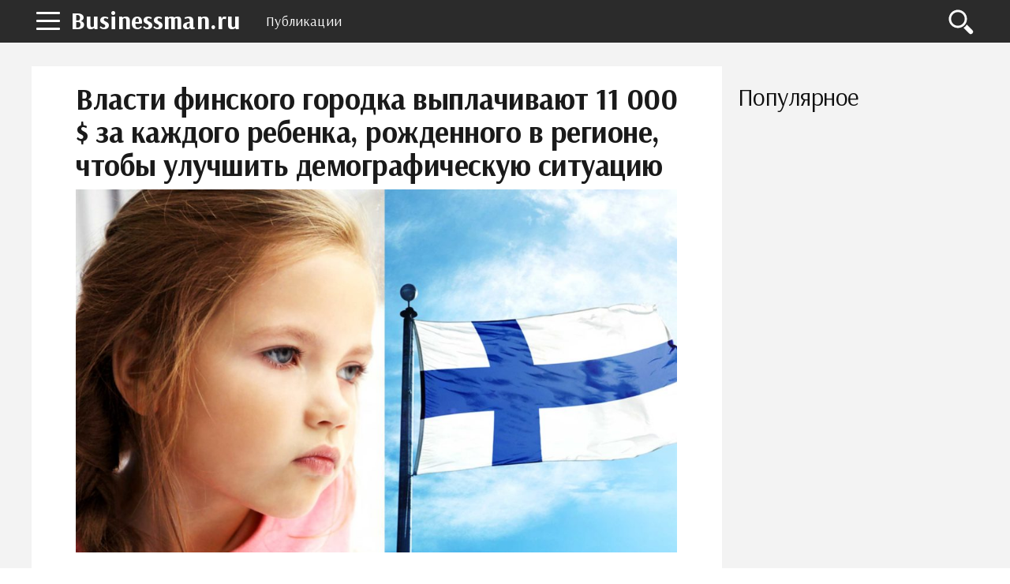

--- FILE ---
content_type: text/html; charset=UTF-8
request_url: https://businessman.ru/post/vlasti-finskogo-gorodka-vyiplachivayut-za-kajdogo-rebenka-rojdennogo-v-regione-chtobyi-uluchshit-demograficheskuyu-situatsiyu.html
body_size: 9205
content:
<!DOCTYPE html>
<html lang="ru">
    <head>
        <title>Власти финского городка выплачивают 11 000 $ за каждого ребенка, рожденного в регионе, чтобы улучшить демографическую ситуацию</title>        <meta name="description" content="Кто хочет стать матерью? Финляндия заплатит 11 тысяч долларов за каждого рожденного ребенка. Lestijärvi - небольшой финский город, который ищет пути решения своей главной проблемы - сокращения населения в последние годы, поэтому власти города решили платить своим гражданам, чтобы они рожали детей." />                <meta name="keywords" content="финляндия демография дети" />                <link rel="canonical" href="https://businessman.ru/post/vlasti-finskogo-gorodka-vyiplachivayut-za-kajdogo-rebenka-rojdennogo-v-regione-chtobyi-uluchshit-demograficheskuyu-situatsiyu.html" />
        <meta charset="utf-8">
        <meta name="viewport" content="width=device-width, initial-scale=1">
        <script data-ad-client="ca-pub-2357891147905917" async src="https://pagead2.googlesyndication.com/pagead/js/adsbygoogle.js"></script>
        <meta http-equiv="X-UA-Compatible" content="IE=edge">
        <link rel="shortcut icon" href="//businessman.ru/static/img/i/favicon.ico">
        <link rel="apple-touch-icon" href="//businessman.ru/static/img/i/apple-touch-icon-iphone.png">
        <link rel="apple-touch-icon" sizes="72x72" href="//businessman.ru/static/img/i/apple-touch-icon-72x72.png">
        <link rel="apple-touch-icon" sizes="114x114" href="//businessman.ru/static/img/i/apple-touch-icon-114x114.png">
        <link rel="apple-touch-icon" sizes="144x144" href="//businessman.ru/static/img/i/apple-touch-icon-144x144.png">
        <meta name="google-site-verification" content="GTrJ_FXDO0qpoNUBwkdTE5nUDe5cCe-gQ5cxuLt5WPc" />
        <link rel="stylesheet" href="/static/css/global/style.css">
        <!-- HTML5 Shim and Respond.js IE8 support of HTML5 elements and media queries-->
        <!--[if lt IE 9]>
         <script src='https://cdn.jsdelivr.net/html5shiv/3.7.3/html5shiv.min.js'></script>
        <![endif]-->
        <script src="https://yastatic.net/pcode/adfox/header-bidding.js"></script>
        <script>
                var adfoxBiddersMap={adfox_adsmart:"1390135",criteo:"782840"},adUnits=[{code:"adfox_152304517004274455",bids:[{bidder:"criteo",params:{placementId:"1199621"}}]},{code:"adfox_152225493164136354",bids:[{bidder:"criteo",params:{placementId:"1199620"}}]},{code:"adfox_152461961602349635",bids:[{bidder:"adfox_adsmart",params:{pp:"h",ps:"edjd",p2:"ul",puid20:""}},{bidder:"criteo",params:{placementId:"1211906"}}]},{code:"adfox_152461973398626137",bids:[{bidder:"criteo",params:{placementId:"1211907"}}]},{code:"adfox_161071546824359209",bids:[{bidder:"adfox_adsmart",params:{p1:"cqpgt",p2:"hhro"}}]},{code:"adfox_153471907447363480",bids:[{bidder:"adfox_adsmart",params:{pp:"h",ps:"edjd",p2:"ul",puid20:""}},{bidder:"criteo",params:{placementId:"1214160"}}]},{code:"adfox_15246198648727441",bids:[{bidder:"criteo",params:{placementId:"1211904"}}]}],userTimeout=1e3;window.YaHeaderBiddingSettings={biddersMap:adfoxBiddersMap,adUnits:adUnits,timeout:userTimeout};
                </script>
        <script src="https://yastatic.net/pcode/adfox/loader.js" crossorigin="anonymous"></script>
        <script type="text/javascript" src="//businessman.ru/static/js/library/jquery.js"></script>
        <script type="text/javascript" src="/home/js/ads.js?1768712762"></script>
        <script type="text/javascript" src="//businessman.ru/static/js/global/main.js"></script>
                <script async src="https://www.googletagmanager.com/gtag/js?id=UA-98330601-1"></script>
        <script>
          window.dataLayer = window.dataLayer || [];
          function gtag(){dataLayer.push(arguments);}
          gtag('js', new Date());

          gtag('config', 'UA-98330601-1');
        </script>
        <link rel="stylesheet" href="//businessman.ru/static/css/library/fotorama.css" type="text/css" />
<script type="text/javascript" src="//businessman.ru/static/js/global/ui.js"></script>
	<script type="text/javascript" src="//businessman.ru/static/js/global/app.js"></script>
	<script type="text/javascript" src="//businessman.ru/static/js/global/tracker.js"></script>
	<script type="text/javascript" src="//businessman.ru/static/js/library/goodshare.js"></script>
	<script type="text/javascript" src="//businessman.ru/static/js/library/fotorama.js"></script>
        <link rel="image_src" href="//businessman.ru/static/img/n/1/3/0/5/8/7/5/i/1305875.jpg" />
        <meta property="og:title" content="Власти финского городка выплачивают 11 000 $ за каждого ребенка, рожденного в регионе, чтобы улучшить демографическую ситуацию" />
        <meta property="og:type" content="article" />
        <meta property="og:site_name" content="Businessman.ru"/>
        <meta property="og:url" content="https://businessman.ru/post/vlasti-finskogo-gorodka-vyiplachivayut-za-kajdogo-rebenka-rojdennogo-v-regione-chtobyi-uluchshit-demograficheskuyu-situatsiyu.html" />
        <meta property="og:image" content="//businessman.ru/static/img/n/1/3/0/5/8/7/5/i/1305875.jpg" />
        <meta property="og:image:width" content="1024" />
        <meta property="og:image:height" content="683" />
        <meta name="twitter:card" content="summary_large_image" />
        <meta property="twitter:image" content="//businessman.ru/static/img/n/1/3/0/5/8/7/5/i/1305875.jpg" />
        <meta property="twitter:title" content="Власти финского городка выплачивают 11 000 $ за каждого ребенка, рожденного в регионе, чтобы улучшить демографическую ситуацию" />
        <meta property="twitter:site" content="@businessmanru" />
        <meta property="twitter:creator" content="@businessmanru" />
        <meta property="twitter:url" content="https://businessman.ru/post/vlasti-finskogo-gorodka-vyiplachivayut-za-kajdogo-rebenka-rojdennogo-v-regione-chtobyi-uluchshit-demograficheskuyu-situatsiyu.html" />	<meta name="mailru-domain" content="p5Zq1bus7IOmgQvA" />
    </head>
    <body>
        <div class="layout">
            <section class="pushmenu js-pushmenu">
    <a class="pushmenu__close js-pushmenu-close" href="#"></a>

    <div class="pushmenu__title">Рубрики</div>
    <ul class="pushmenu__list">
        <li class="pushmenu__item js-pushmenu-item"><a class="pushmenu__link" href="/">Главная</a></li>
        <li class="pushmenu__item js-pushmenu-item"><a class="pushmenu__link" href="/login">Войти</a></li>
                <li class="pushmenu__item js-pushmenu-item"><a class="pushmenu__link" href="/category/biznes">Бизнес статьи</a></li>
                <li class="pushmenu__item js-pushmenu-item"><a class="pushmenu__link" href="/category/biznes-idei-dlya-nachinayuschih">Бизнес идеи</a></li>
                <li class="pushmenu__item js-pushmenu-item"><a class="pushmenu__link" href="/category/kak-zarabotat-na-forex">Forex</a></li>
                <li class="pushmenu__item js-pushmenu-item"><a class="pushmenu__link" href="/category/plan">Бизнес планы</a></li>
                <li class="pushmenu__item js-pushmenu-item"><a class="pushmenu__link" href="/category/istorii">Истории успеха</a></li>
                <li class="pushmenu__item js-pushmenu-item"><a class="pushmenu__link" href="/category/kredit">Кредиты</a></li>
                <li class="pushmenu__item js-pushmenu-item"><a class="pushmenu__link" href="/category/oborudovanie-dlya-proizvodstva">Оборудование для производства</a></li>
                <li class="pushmenu__item js-pushmenu-item"><a class="pushmenu__link" href="/category/buxgalteriya">Бухгалтерия</a></li>
                <li class="pushmenu__item js-pushmenu-item"><a class="pushmenu__link" href="/category/yuridicheskie-tonkosti">Юридические тонкости</a></li>
            </ul>
</section>            <header class="header is-fixed">
                <nav class="navbar">
                    <div class="navbar__wrap has-burger"><a class="navbar__burger-link js-burger" href="#"><span class="navbar__burger-shape"></span></a><a class="navbar__logo" href="/" title="Главная">Businessman.ru</a>
                        <div class="navbar__holder">
                            <ul class="navbar__menu js-topmenu">
                                <li class="navbar__item"><a class="navbar__link" href="/category">Публикации</a></li>
                                                                                            </ul>
                            <div class="navbar__more">
                                <button class="navbar__more-btn js-topmenu-more"><span class="navbar__more-src"></span></button>
                            </div>
                        </div>
                        <div class="navbar__control"><a class="control__link control__link--search js-search-btn" href="#"></a></div>
                        <div class="navbar__search js-search-area">
                            <div class="search">
                                <form class="search__form"><div class="ya-site-form ya-site-form_inited_no" onclick="return {'action':'https://businessman.ru/search','arrow':true,'bg':'#ffcc00','fontsize':12,'fg':'#000000','language':'ru','logo':'rb','publicname':'Yandex Site Search #2295702','suggest':true,'target':'_self','tld':'ru','type':2,'usebigdictionary':true,'searchid':2295702,'input_fg':'#000000','input_bg':'#ffffff','input_fontStyle':'normal','input_fontWeight':'normal','input_placeholder':null,'input_placeholderColor':'#000000','input_borderColor':'#7f9db9'}"><form action="https://yandex.ru/search/site/" method="get" target="_self" accept-charset="utf-8"><input type="hidden" name="searchid" value="2295702"/><input type="hidden" name="l10n" value="ru"/><input type="hidden" name="reqenc" value=""/><input type="search" name="text" value=""/><input type="submit" value="�����"/></form></div><style type="text/css">.ya-page_js_yes .ya-site-form_inited_no { display: none; }</style><script type="text/javascript">(function(w,d,c){var s=d.createElement('script'),h=d.getElementsByTagName('script')[0],e=d.documentElement;if((' '+e.className+' ').indexOf(' ya-page_js_yes ')===-1){e.className+=' ya-page_js_yes';}s.type='text/javascript';s.async=true;s.charset='utf-8';s.src=(d.location.protocol==='https:'?'https:':'http:')+'//site.yandex.net/v2.0/js/all.js';h.parentNode.insertBefore(s,h);(w[c]||(w[c]=[])).push(function(){Ya.Site.Form.init()})})(window,document,'yandex_site_callbacks');</script></form>
                            </div>
                        </div>
                    </div>
                </nav>
            </header>
            <main class="main">
                 <div class="page__full">
    <div class="readprogress is-hide js-readprogress">
      <div class="readprogress__holder js-readprogress-holder"></div>
    </div>
</div>
<aside class="page__sidebar js-sidebar">
    <div class="page__fit js-fit-holder">
                            </div>
    <h2 class="page__subtitle">Популярное</h2>
    <div class="group">
                <div class="page__sticky js-sticky-holder"></div>
    </div>
</aside>
<section class="page__content page__content--bg">
    <div class="page__holder js-page-holder">
        <div id="video-play"></div>
        <h1 class="page__toptitle js-page-title-1">Власти финского городка выплачивают 11 000 $ за каждого ребенка, рожденного в регионе, чтобы улучшить демографическую ситуацию</h1>
                <div class="page__image">
            <div class="js-slider-1 flexslider">
                <div class="fotorama" data-fit="contain" data-ratio="3/2" data-width="100%" data-keyboard="true" data-shadows="true">
                                      	<img src="/static/img/n/1/3/0/5/8/7/5/i/1305875.jpg" /></a>
                                    </div>
            </div>
        </div>
                <article class="content">
        	<p>Кто хочет стать матерью? Финляндия заплатит 11 тысяч долларов за каждого рожденного ребенка.</p><p>Lestij&auml;rvi - небольшой финский город, который ищет пути решения своей главной проблемы - сокращения населения в последние годы, поэтому власти города решили платить своим гражданам, чтобы они рожали детей.</p> <div class="photo" data-original="" data-author=""><img itemprop="image" alt="" class="if uuid-1305868" src="//businessman.ru/static/img/n/1/3/0/5/8/6/8/i/1305868.jpg" /></div> <h2>И сына, и дочку, и точка...</h2> <p>Хотят все сразу, но что же произошло?</p><p>В этом маленьком городе проживает сегодня всего 700 человек. Но случилось так, что только в 2012 году они поняли, что число родов равно практически нулю. Демография упала до минимума, об этом свидетельствовал тот факт, что в 2011 году здесь появился только один новорожденный.</p><p>Угроза катастрофического сокращения численности населения городка стала очевидной.</p> <div class="photo" data-original="" data-author=""><img itemprop="image" alt="" class="if uuid-1305869" src="//businessman.ru/static/img/n/1/3/0/5/8/6/9/i/1305869.jpg" /></div> <p>Вот тогда-то местная общественность задалась вопросам, как изменить ситуацию в лучшую сторону и повысить рождаемость?</p> <div class="photo" data-original="" data-author=""><img itemprop="image" alt="" class="if uuid-1305873" src="//businessman.ru/static/img/n/1/3/0/5/8/7/3/i/1305873.jpg" /></div> <p>Чтобы обратить время вспять и минимизировать последствия снижения рождаемости, они подумали о принятии радикальных мер, таких как оплата за каждого рожденного ребенка.</p><p>Результат решения: предложение в 11 000 долларов за каждого ребенка. Деньги будут выплачены через 10 лет после появления на свет малыша.</p> <div class="photo" data-original="" data-author=""><img itemprop="image" alt="" class="if uuid-1305874" src="//businessman.ru/static/img/n/1/3/0/5/8/7/4/i/1305874.jpg" /></div> <p>С момента принятия этой меры родилось не менее 60 детей, что, к радости местных жителей, вдвое больше, чем за предыдущие семь лет, в которые было зарегистрировано всего 38 рождений.</p> <div class="photo" data-original="" data-author=""><img itemprop="image" alt="" class="if uuid-1305876" src="//businessman.ru/static/img/n/1/3/0/5/8/7/6/i/1305876.jpg" /></div> <p>Ограничения: в случае, если семья с ребенком покидает город Лестиярви даже на время, она лишается права получить помощь, даже если вернется обратно. Таким образом деньги выплачиваются только тем семьям, которые постоянно проживают в городе.</p><p>Следует отметить, что это не единственный город Финляндии, в котором реализуются подобные меры.</p><p>Миехиккяля с населением около двух тысяч человек также выделяет 11 000 долларов для пар, имеющих ребенка. Сумма не предоставляется полностью в момент рождения, но семья получает 1100 долларов ежегодно, пока ребенку не исполнится 10 лет.</p>			<noindex><p class="report-abuse">Нашли нарушение? <a href="/report?url=https%3A%2F%2Fbusinessman.ru%2Fpost%2Fvlasti-finskogo-gorodka-vyiplachivayut-za-kajdogo-rebenka-rojdennogo-v-regione-chtobyi-uluchshit-demograficheskuyu-situatsiyu.html" rel="nofollow" target="_blank">Пожаловаться на содержание</a></p></noindex>
        </article>

                <br />
<aside class="page__group">
    <div class="c-comments js-comments-container">
        <div class="c-comments__info">
                        <div id="comments" class="c-comments__title">Добавить комментарий</div>
                    </div>
        <form class="c-comments__write js-comments-holder">
            <div class="c-comments__head">
                                    <span class="c-comments__avatar-link">
                        <img src="" width="42" heigh="42" alt="" class="c-comments__avatar-img js-comments-profile">
                    </span>
                                <div style="display: none" class="c-comments__meta">
                    <a href="#" rel="nofollow" class="c-comments__profile js-comments-menu"><span class="js-author-name"></span>
                        <div class="c-comments__profile-menu js-comments-menu-list"><span class="c-comments__profile-control js-comments-logout">Выйти</span></div>
                    </a>
                </div>
            </div>
            <div class="c-comments__field-wrap is-open">
                <textarea placeholder="Напишите свой комментарий" class="c-comments__field-src js-send-type js-comments-field"></textarea>
                <div class="js-comments-upload"></div>
                <div style="height:0px;overflow:hidden">
                    <input id="fileupload" type="file" name="files[]" data-url="/comment/xhr_upload">
                </div>
                <div class="c-comments__extra">
                    <a class="c-comments__attach js-comments-attach"><img src="/static/img/d/comments/ico_attachment.svg" alt="Загрузить файл" width="20" heigh="20" class="c-comments__attach-src"></a>
                    <div class="c-comments__smile js-comments-smile"><img src="/static/img/d/comments/ico_smile.svg" alt="Добавить смайл" width="20" heigh="20" class="c-comments__smile-src">
                        <ul class="c-comments__smile-list js-comments-listsmile">
                            <li class="c-comments__smile-item">:)</li>
                            <li class="c-comments__smile-item">;)</li>
                            <li class="c-comments__smile-item">:(</li>
                            <li class="c-comments__smile-item">:p</li>
                            <li class="c-comments__smile-item">:]</li>
                            <li class="c-comments__smile-item">:o</li>
                            <li class="c-comments__smile-item">:D</li>
                            <li class="c-comments__smile-item">:-/</li>
                            <li class="c-comments__smile-item">:-$</li>
                            <li class="c-comments__smile-item"> <3</li>
                        </ul>
                    </div>
                </div>
                <div class="c-comments__control js-comments-auth">
                    <div class="c-comments__control-close js-comments-modal-close">×</div>
                    <div class="c-comments__auth">
                        <fieldset class="c-comments__auth-wrap">
                            <legend class="c-comments__auth-label">Войти через соцсети:</legend>
                            <a style="padding:6px;background-color:#ff0018" href="/login/yandex" class="c-comments__auth-link">
                                <img src="/static/img/d/social/ya.svg" width="32" height="32" class="c-comments__auth-img">
                            </a>
                            <a style="padding:6px;background-color:#0063f4" href="/login/mailru" class="c-comments__auth-link">
                                <img src="/static/img/d/social/mr.svg" width="32" height="32" class="c-comments__auth-img">
                            </a>
                            <a style="padding:6px;background-color:#4a7194" href="/login/vkontakte" class="c-comments__auth-link">
                                <img src="/static/img/d/social/vk.svg" width="32" height="32" class="c-comments__auth-img">
                            </a>
                            <a style="padding:6px;background-color:#f17e26" href="/login/odnoklassniki" class="c-comments__auth-link">
                                <img src="/static/img/d/social/ok.svg" width="32" height="32" class="c-comments__auth-img">
                            </a>
                            <a style="padding:6px;background-color:#db4339" href="/login/google" class="c-comments__auth-link">
                                <img src="/static/img/d/social/gg.svg" width="32" height="32" class="c-comments__auth-img">
                            </a>
                        </fieldset>
                    </div>
                </div>
                <div class="c-comments__control js-comments-confirm js-comments-modal">
                    <div class="c-comments__control-close js-comments-close">×</div>
                    <div class="c-comments__dialog-msg">Вы действительно хотите удалить комментарий?</div>
                    <div class="c-comments__dialog-btn js-comments-delete">Удалить</div>
                    <input type="hidden" name="comment_id">
                </div>
                <div class="js-comments-modal js-report-popup c-comments__control c-comments__dialog">
                    <div class="c-comments__control-close js-comments-close">×</div>
                        <div class="c-comments__dialog-msg">
                            <div class="c-comments__dialog-title">Причина жалобы </div>
                            <label class="c-comments__label"><input name="report_reason" type="radio" value="1"> Нежелательная реклама или спам </label>
                            <label class="c-comments__label"><input name="report_reason" type="radio" value="2"> Материалы сексуального или порнографического характера</label>
                            <label class="c-comments__label"><input name="report_reason" type="radio" value="3"> Дискриминационные высказывания или натуралистичный контент</label>
                            <label class="c-comments__label"><input name="report_reason" type="radio" value="4"> Оскорбления или угрозы</label>
                            <input type="hidden" name="report_comment_id">
                        </div>
                    <button class="c-comments__btn js-comments-send-report">Сообщить</button>
                    <!--div class="c-comments__dialog-btn js-comments-send-report">Сообщить</div-->
                </div>
                <button class="c-comments__btn js-comments-add">Комментировать</button>
            </div>
        </form>

        <div class="c-comments__list js-comments-list">
                    </div>

        <div class="c-comments__ads js-comments-ads"></div>
    </div>
</aside>
<link media="all" rel="stylesheet" type="text/css" href="/static/css/vendor/comments/comments.css" />
<link media="all" rel="stylesheet" type="text/css" href="/static/css/vendor/emojify/emojify.min.css" />
<style>
    ul.c-comments__smile-list {z-index:10000}
</style>
<script src="/static/js/vendor/comments.min.js"></script>
<script>
    var lang = function(key) {
        var idioms = {
            '':'','comment_post': 'Комментировать','comment_placeholder': 'Напишите свой комментарий','comment_send': 'Отправить','comment_save': 'Сохранить','comment_show': 'показать','comment_delete': 'Удалить','comment_success': 'Спасибо! Ваш комментарий добавлен.','comment_error_empty': 'Введите текст комментария.','comment_event_post': 'добавил новый комментарий:','comment_file_upload': 'Загрузить файл','comment_add_smile': 'Добавить смайл','comment_loading': 'Загрузка...','comment_error_login_empty': 'Заполните имя и email.','comment_error_invalid_email': 'Некорректный email.'        };
        return key in idioms?idioms[key]:key;
    };
    jQuery(document).ready(function($){
        commentsModule.init({
            default_avatar: '/static/img/d/comments/profile.svg',
            author: {
                author_user_id: null,
                author_name: '',
                author_avatar: '/static/img/d/comments/profile.svg',
                author_www: ''
            },
            item_id: 158715,
            type: 'news',
            emojify_dir: '/static/img/d/emojify/basic/',
            images_dir: '/static/img/d/comments/'
        });

        window.socialCallback = function(result) {
            commentsModule.socialCallback(result);
        }
    });
</script>
        
        <div id="adfox_153471907447363480"></div>
        <div id="yandex_rtb_R-A-130167-777"></div>

       	
        <section class="page__section">
            <div class="proplist">
                <ul class="proplist__holder">
                    <li class="proplist__item"><span class="proplist__icon proplist__icon--date">16 Ноября, 2019</span></li>
                    <li class="proplist__item"><span class="proplist__icon proplist__icon--view"><a target="_blank" href="/author/73154/alla-konstantinova" style="text-decoration: none;">Алла Константинова</a></span></li>
                    <li class="proplist__item"><span class="proplist__icon proplist__icon--comment">0</span></li>
                    <li class="proplist__item"><a class="proplist__icon proplist__icon--category" href="/category/biznes">Бизнес статьи</a></li>
                </ul>
            </div>
        </section>
        <aside class="page__section">
            <div class="share">
                <div class="share__label">Поделиться:</div>
                <div class="share__list">
                    <a class="share__icon share__icon--vk goodshare" data-type="vk"></a>
                    <!--<a class="share__icon share__icon--fb goodshare" data-type="fb"></a>-->
                    <a class="share__icon share__icon--twitter goodshare" data-type="tw"></a>
                    <a class="share__icon share__icon--ok goodshare" data-type="ok"></a>
                    <a class="share__icon share__icon--plus goodshare" data-type="gp"></a>
                </div>
            </div>
        </aside>
        <section class="page__section">
            <div class="group group--flex group--content">
                        </div>
        </section>
                <aside class="page__section">
            <h2 class="page__subtitle">Читайте также</h2>
            <div class="akin">
                <ul class="akin__list">
                                    <li class="akin__item" id="aid341465">
                        <a class="akin__link" href="/post/pensii-zarplatyi-i-ne-tolko-vse-u-kogo-vyiplatyi-vyipadayut-na-period-s-po-yanvarya-poluchat-dengi-pered-novyim-godom.html">Пенсии, зарплаты и не только: все у кого выплаты выпадают на период с 1 по 10 января получат деньги перед новым годом</a>
                    </li>
                                    <li class="akin__item" id="aid344675">
                        <a class="akin__link" href="/post/v-mintrude-nazvali-sredniy-razmer-pensii-posle-indeksatsii.html">В Минтруде назвали средний размер пенсии после индексации</a>
                    </li>
                                    <li class="akin__item" id="aid335616">
                        <a class="akin__link" href="/post/rossiyane-rasskazali-skolko-planiruyut-potratit-vo-vremya-noyabrskoy-rasprodaji-kak-izmenilas-za-god-summa-i-kakie-tovaryi-na-karandashe-u-grajdan.html">Россияне рассказали, сколько планируют потратить во время ноябрьской распродажи: как изменилась за год сумма и какие товары "на карандаше" у граждан</a>
                    </li>
                                    <li class="akin__item" id="aid232454">
                        <a class="akin__link" href="/news/vyiplatyi-po-tyisyach-na-detey-do-let-budut-poluchenyi-roditelyami-i-v-avguste.html">Выплаты по 10 тысяч на детей до 16 лет будут получены родителями и в августе?</a>
                    </li>
                                    <li class="akin__item" id="aid346129">
                        <a class="akin__link" href="/post/kakim-doljen-byit-dohod-chtobyi-poluchit-ipoteku-v-moskve-i-sankt-peterburge.html">Каким должен быть доход, чтобы получить ипотеку в Москве и Санкт-Петербурге</a>
                    </li>
                                </ul>
            </div>
        </aside>
                <div id="adfox_15246198648727441"></div>
    </div>
    <div class="js-page-holder-anchor"></div>
</section>
                </div>
                <a class="scroll-top js-scrolltop" href="#"><sapn class="scroll-top__inner"></sapn></a>
            </main>
        </div>
        <footer class="footer js-footer" role="contentinfo">
            <div class="footer__wrap">
                <nav class="footer__nav">
                    <ul class="footer__nav-list">
                        <li class="footer__nav-item"><a class="footer__nav-link" href="/about">О проекте</a></li>
                        <li class="footer__nav-item"><a class="footer__nav-link" href="/privacy">Конфиденциальность</a></li>
                        <li class="footer__nav-item"><a class="footer__nav-link" href="/terms">Условия использования</a></li>
                                            </ul>
                </nav>
                <div class="footer__info"><img class="footer__info-img" src="/static/img/d/logo.svg" alt="Businessman.ru" width="60" height="60">
                    <div class="footer__info-content">
                        <div class="footer__info-title">Businessman.ru</div>
                        <p class="footer__info-copy">&copy; Все права защищены 2026</p>
                    </div>
                </div>
            </div>
        </footer>
        <script>
            window.jQuery || document.write("<script src='/static/js/vendor/jquery-3.1.1.min.js'><\/script>")
        </script>
        <script src="//businessman.ru/static/js/global/app.js"></script>
        <script src="//businessman.ru/static/js/global/ui.js"></script>
                <!--LiveInternet counter--><script type="text/javascript">
        new Image().src = "//counter.yadro.ru/hit?r"+
        escape(document.referrer)+((typeof(screen)=="undefined")?"":
        ";s"+screen.width+"*"+screen.height+"*"+(screen.colorDepth?
        screen.colorDepth:screen.pixelDepth))+";u"+escape(document.URL)+
        ";"+Math.random();</script><!--/LiveInternet-->
                <script type="text/javascript">
        !function(a,b,c){(b[c]=b[c]||[]).push(function(){try{b.yaCounter42736854=new Ya.Metrika({id:42736854,clickmap:!0,trackLinks:!0,accurateTrackBounce:!0})}catch(a){}});var d=a.getElementsByTagName("script")[0],e=a.createElement("script"),f=function(){d.parentNode.insertBefore(e,d)};e.type="text/javascript",e.async=!0,e.src="https://mc.yandex.ru/metrika/watch.js","[object Opera]"==b.opera?a.addEventListener("DOMContentLoaded",f,!1):f()}(document,window,"yandex_metrika_callbacks");
        </script>
        <noscript><div><img src="https://mc.yandex.ru/watch/42736854" style="position:absolute; left:-9999px;" alt="" /></div></noscript>
        <!-- Rating Mail.ru counter -->
        <script type="text/javascript">
        var _tmr = window._tmr || (window._tmr = []);
        _tmr.push({id: "3222802", type: "pageView", start: (new Date()).getTime()});
        (function (d, w, id) {
          if (d.getElementById(id)) return;
          var ts = d.createElement("script"); ts.type = "text/javascript"; ts.async = true; ts.id = id;
          ts.src = "https://top-fwz1.mail.ru/js/code.js";
          var f = function () {var s = d.getElementsByTagName("script")[0]; s.parentNode.insertBefore(ts, s);};
          if (w.opera == "[object Opera]") { d.addEventListener("DOMContentLoaded", f, false); } else { f(); }
        })(document, window, "topmailru-code");
        </script><noscript><div>
        <img src="https://top-fwz1.mail.ru/counter?id=3222802;js=na" style="border:0;position:absolute;left:-9999px;" alt="Top.Mail.Ru" />
        </div></noscript>
        <!-- //Rating Mail.ru counter -->
    </body>
</html>


--- FILE ---
content_type: text/html; charset=utf-8
request_url: https://www.google.com/recaptcha/api2/aframe
body_size: 266
content:
<!DOCTYPE HTML><html><head><meta http-equiv="content-type" content="text/html; charset=UTF-8"></head><body><script nonce="yvUKEDDqf2RshArrY5kmpg">/** Anti-fraud and anti-abuse applications only. See google.com/recaptcha */ try{var clients={'sodar':'https://pagead2.googlesyndication.com/pagead/sodar?'};window.addEventListener("message",function(a){try{if(a.source===window.parent){var b=JSON.parse(a.data);var c=clients[b['id']];if(c){var d=document.createElement('img');d.src=c+b['params']+'&rc='+(localStorage.getItem("rc::a")?sessionStorage.getItem("rc::b"):"");window.document.body.appendChild(d);sessionStorage.setItem("rc::e",parseInt(sessionStorage.getItem("rc::e")||0)+1);localStorage.setItem("rc::h",'1768712769022');}}}catch(b){}});window.parent.postMessage("_grecaptcha_ready", "*");}catch(b){}</script></body></html>